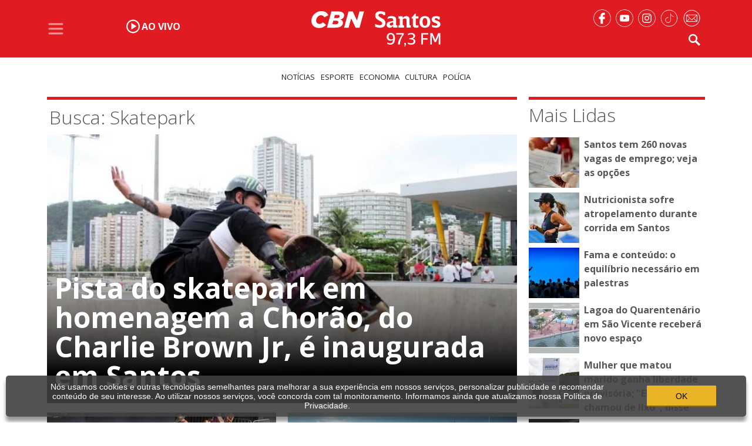

--- FILE ---
content_type: image/svg+xml; charset=UTF-8
request_url: https://www.cbnsantos.com.br/static/socialmedia/tiktok_branco.svg
body_size: -66
content:
<?xml version="1.0" ?><svg fill="none" height="24" viewBox="0 0 24 24" width="24" xmlns="http://www.w3.org/2000/svg"><g clip-path="url(#clip0_14_8)"><path d="M18 9.5C14 9.5 14 5.5 14 5.5V14.5C14 16.5 12.5 18 10.5 18C8.5 18 7 16.5 7 14.5C7 12.5 8.5 11 10.5 11M23 12C23 18.0751 18.0751 23 12 23C5.92487 23 1 18.0751 1 12C1 5.92487 5.92487 1 12 1C18.0751 1 23 5.92487 23 12Z" stroke="white" stroke-linecap="round" stroke-linejoin="round" stroke-width=".7"/></g><defs><clipPath id="clip0_14_8"><rect fill="white" height="24" width="24"/></clipPath></defs></svg>

--- FILE ---
content_type: image/svg+xml; charset=UTF-8
request_url: https://www.cbnsantos.com.br/static/img/busca-lupa.svg
body_size: -68
content:
<?xml version="1.0" encoding="UTF-8"?>
<svg width="800" height="800" version="1.1" viewBox="0 0 800.00001 800.00001" xmlns="http://www.w3.org/2000/svg">
 <g transform="translate(0 -252.36)">
  <path d="m87.776 340.14a299.7 299.7 0 0 0 0 423.83 299.7 299.7 0 0 0 370.47 42.01l246.39 246.39 95.361-95.358-246.39-246.39a299.7 299.7 0 0 0 -42.01 -370.48 299.7 299.7 0 0 0 -423.83 0zm70.651 70.652a199.8 199.8 0 0 1 282.52 0 199.8 199.8 0 0 1 0 282.52 199.8 199.8 0 0 1 -282.52 0 199.8 199.8 0 0 1 0 -282.52z" color="#fff" color-rendering="auto" fill="#fff" image-rendering="auto" shape-rendering="auto" solid-color="#fff" style="isolation:auto;mix-blend-mode:normal"/>
 </g>
</svg>


--- FILE ---
content_type: image/svg+xml; charset=UTF-8
request_url: https://www.cbnsantos.com.br/static/img/play_branco.svg
body_size: 62
content:
<?xml version="1.0" encoding="utf-8"?>
<!-- Generator: Adobe Illustrator 15.0.0, SVG Export Plug-In . SVG Version: 6.00 Build 0)  -->
<!DOCTYPE svg PUBLIC "-//W3C//DTD SVG 1.1//EN" "http://www.w3.org/Graphics/SVG/1.1/DTD/svg11.dtd">
<svg version="1.1" id="Layer_2" xmlns="http://www.w3.org/2000/svg" xmlns:xlink="http://www.w3.org/1999/xlink" x="0px" y="0px"
	 width="64px" height="64px" viewBox="0 0 64 64" enable-background="new 0 0 64 64" xml:space="preserve">
<g>
	<polygon fill="#FFFFFF" points="48.288,31.263 23.354,46.87 23.354,15.361 	"/>
	<path fill="#FFFFFF" d="M32,0C14.327,0,0,14.327,0,32c0,17.674,14.327,32,32,32c17.672,0,32-14.326,32-32C64,14.327,49.672,0,32,0z
		 M32,57.886C17.704,57.886,6.114,46.296,6.114,32C6.114,17.703,17.704,6.114,32,6.114S57.887,17.703,57.887,32
		C57.887,46.296,46.296,57.886,32,57.886z"/>
</g>
</svg>


--- FILE ---
content_type: application/javascript; charset=UTF-8
request_url: https://www.cbnsantos.com.br/static/js/aovivo.min.js
body_size: -221
content:
document.getElementById("linkaovivo").addEventListener("click",function(e){e.preventDefault();var n=window.innerWidth-320;window.open("/aovivo","Pop-up","width=320,height=200,left="+n+",top=0")});